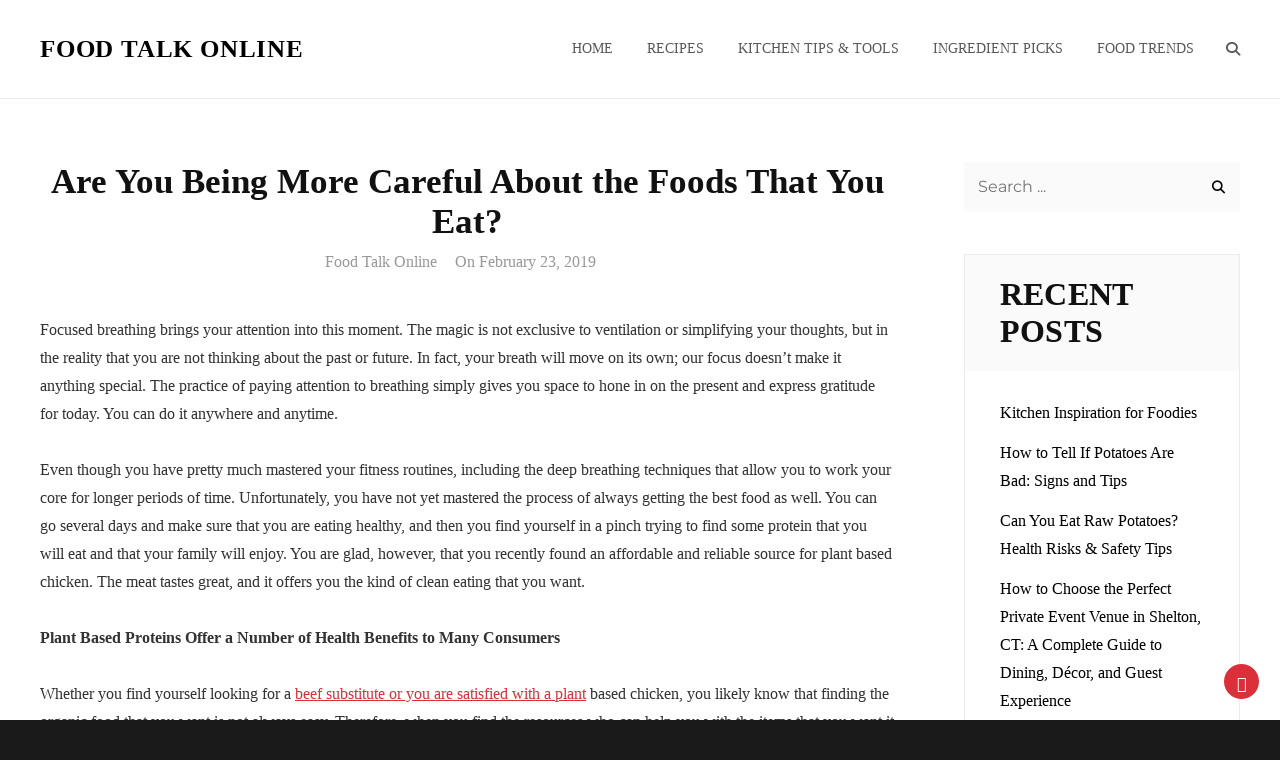

--- FILE ---
content_type: text/html; charset=UTF-8
request_url: https://foodtalkonline.net/are-you-being-more-careful-about-the-foods-that-you-eat/
body_size: 13282
content:
<!DOCTYPE html>
<html lang="en-US">
<head>
	<meta charset="UTF-8">
	<meta name="viewport" content="width=device-width, initial-scale=1">
	<link rel="profile" href="http://gmpg.org/xfn/11">

	<meta name='robots' content='index, follow, max-image-preview:large, max-snippet:-1, max-video-preview:-1' />

	<!-- This site is optimized with the Yoast SEO plugin v26.8 - https://yoast.com/product/yoast-seo-wordpress/ -->
	<title>Are You Being More Careful About the Foods That You Eat? - Food Talk Online</title>
	<link rel="canonical" href="https://foodtalkonline.net/are-you-being-more-careful-about-the-foods-that-you-eat/" />
	<meta property="og:locale" content="en_US" />
	<meta property="og:type" content="article" />
	<meta property="og:title" content="Are You Being More Careful About the Foods That You Eat? - Food Talk Online" />
	<meta property="og:description" content="Focused breathing brings your attention into this moment. The magicContinue readingAre You Being More Careful About the Foods That You Eat?" />
	<meta property="og:url" content="https://foodtalkonline.net/are-you-being-more-careful-about-the-foods-that-you-eat/" />
	<meta property="og:site_name" content="Food Talk Online" />
	<meta property="article:published_time" content="2019-02-23T04:27:31+00:00" />
	<meta name="author" content="Food Talk Online" />
	<meta name="twitter:card" content="summary_large_image" />
	<meta name="twitter:label1" content="Written by" />
	<meta name="twitter:data1" content="Food Talk Online" />
	<meta name="twitter:label2" content="Est. reading time" />
	<meta name="twitter:data2" content="3 minutes" />
	<!-- / Yoast SEO plugin. -->


<link href='https://fonts.gstatic.com' crossorigin rel='preconnect' />
<link rel="alternate" type="application/rss+xml" title="Food Talk Online &raquo; Feed" href="https://foodtalkonline.net/feed/" />
<link rel="alternate" type="application/rss+xml" title="Food Talk Online &raquo; Comments Feed" href="https://foodtalkonline.net/comments/feed/" />
<link rel="alternate" type="application/rss+xml" title="Food Talk Online &raquo; Are You Being More Careful About the Foods That You Eat? Comments Feed" href="https://foodtalkonline.net/are-you-being-more-careful-about-the-foods-that-you-eat/feed/" />
<link rel="alternate" title="oEmbed (JSON)" type="application/json+oembed" href="https://foodtalkonline.net/wp-json/oembed/1.0/embed?url=https%3A%2F%2Ffoodtalkonline.net%2Fare-you-being-more-careful-about-the-foods-that-you-eat%2F" />
<link rel="alternate" title="oEmbed (XML)" type="text/xml+oembed" href="https://foodtalkonline.net/wp-json/oembed/1.0/embed?url=https%3A%2F%2Ffoodtalkonline.net%2Fare-you-being-more-careful-about-the-foods-that-you-eat%2F&#038;format=xml" />
<style id='wp-img-auto-sizes-contain-inline-css' type='text/css'>
img:is([sizes=auto i],[sizes^="auto," i]){contain-intrinsic-size:3000px 1500px}
/*# sourceURL=wp-img-auto-sizes-contain-inline-css */
</style>
<style id='wp-emoji-styles-inline-css' type='text/css'>

	img.wp-smiley, img.emoji {
		display: inline !important;
		border: none !important;
		box-shadow: none !important;
		height: 1em !important;
		width: 1em !important;
		margin: 0 0.07em !important;
		vertical-align: -0.1em !important;
		background: none !important;
		padding: 0 !important;
	}
/*# sourceURL=wp-emoji-styles-inline-css */
</style>
<style id='wp-block-library-inline-css' type='text/css'>
:root{--wp-block-synced-color:#7a00df;--wp-block-synced-color--rgb:122,0,223;--wp-bound-block-color:var(--wp-block-synced-color);--wp-editor-canvas-background:#ddd;--wp-admin-theme-color:#007cba;--wp-admin-theme-color--rgb:0,124,186;--wp-admin-theme-color-darker-10:#006ba1;--wp-admin-theme-color-darker-10--rgb:0,107,160.5;--wp-admin-theme-color-darker-20:#005a87;--wp-admin-theme-color-darker-20--rgb:0,90,135;--wp-admin-border-width-focus:2px}@media (min-resolution:192dpi){:root{--wp-admin-border-width-focus:1.5px}}.wp-element-button{cursor:pointer}:root .has-very-light-gray-background-color{background-color:#eee}:root .has-very-dark-gray-background-color{background-color:#313131}:root .has-very-light-gray-color{color:#eee}:root .has-very-dark-gray-color{color:#313131}:root .has-vivid-green-cyan-to-vivid-cyan-blue-gradient-background{background:linear-gradient(135deg,#00d084,#0693e3)}:root .has-purple-crush-gradient-background{background:linear-gradient(135deg,#34e2e4,#4721fb 50%,#ab1dfe)}:root .has-hazy-dawn-gradient-background{background:linear-gradient(135deg,#faaca8,#dad0ec)}:root .has-subdued-olive-gradient-background{background:linear-gradient(135deg,#fafae1,#67a671)}:root .has-atomic-cream-gradient-background{background:linear-gradient(135deg,#fdd79a,#004a59)}:root .has-nightshade-gradient-background{background:linear-gradient(135deg,#330968,#31cdcf)}:root .has-midnight-gradient-background{background:linear-gradient(135deg,#020381,#2874fc)}:root{--wp--preset--font-size--normal:16px;--wp--preset--font-size--huge:42px}.has-regular-font-size{font-size:1em}.has-larger-font-size{font-size:2.625em}.has-normal-font-size{font-size:var(--wp--preset--font-size--normal)}.has-huge-font-size{font-size:var(--wp--preset--font-size--huge)}.has-text-align-center{text-align:center}.has-text-align-left{text-align:left}.has-text-align-right{text-align:right}.has-fit-text{white-space:nowrap!important}#end-resizable-editor-section{display:none}.aligncenter{clear:both}.items-justified-left{justify-content:flex-start}.items-justified-center{justify-content:center}.items-justified-right{justify-content:flex-end}.items-justified-space-between{justify-content:space-between}.screen-reader-text{border:0;clip-path:inset(50%);height:1px;margin:-1px;overflow:hidden;padding:0;position:absolute;width:1px;word-wrap:normal!important}.screen-reader-text:focus{background-color:#ddd;clip-path:none;color:#444;display:block;font-size:1em;height:auto;left:5px;line-height:normal;padding:15px 23px 14px;text-decoration:none;top:5px;width:auto;z-index:100000}html :where(.has-border-color){border-style:solid}html :where([style*=border-top-color]){border-top-style:solid}html :where([style*=border-right-color]){border-right-style:solid}html :where([style*=border-bottom-color]){border-bottom-style:solid}html :where([style*=border-left-color]){border-left-style:solid}html :where([style*=border-width]){border-style:solid}html :where([style*=border-top-width]){border-top-style:solid}html :where([style*=border-right-width]){border-right-style:solid}html :where([style*=border-bottom-width]){border-bottom-style:solid}html :where([style*=border-left-width]){border-left-style:solid}html :where(img[class*=wp-image-]){height:auto;max-width:100%}:where(figure){margin:0 0 1em}html :where(.is-position-sticky){--wp-admin--admin-bar--position-offset:var(--wp-admin--admin-bar--height,0px)}@media screen and (max-width:600px){html :where(.is-position-sticky){--wp-admin--admin-bar--position-offset:0px}}

/*# sourceURL=wp-block-library-inline-css */
</style><style id='wp-block-paragraph-inline-css' type='text/css'>
.is-small-text{font-size:.875em}.is-regular-text{font-size:1em}.is-large-text{font-size:2.25em}.is-larger-text{font-size:3em}.has-drop-cap:not(:focus):first-letter{float:left;font-size:8.4em;font-style:normal;font-weight:100;line-height:.68;margin:.05em .1em 0 0;text-transform:uppercase}body.rtl .has-drop-cap:not(:focus):first-letter{float:none;margin-left:.1em}p.has-drop-cap.has-background{overflow:hidden}:root :where(p.has-background){padding:1.25em 2.375em}:where(p.has-text-color:not(.has-link-color)) a{color:inherit}p.has-text-align-left[style*="writing-mode:vertical-lr"],p.has-text-align-right[style*="writing-mode:vertical-rl"]{rotate:180deg}
/*# sourceURL=https://foodtalkonline.net/wp-includes/blocks/paragraph/style.min.css */
</style>
<style id='global-styles-inline-css' type='text/css'>
:root{--wp--preset--aspect-ratio--square: 1;--wp--preset--aspect-ratio--4-3: 4/3;--wp--preset--aspect-ratio--3-4: 3/4;--wp--preset--aspect-ratio--3-2: 3/2;--wp--preset--aspect-ratio--2-3: 2/3;--wp--preset--aspect-ratio--16-9: 16/9;--wp--preset--aspect-ratio--9-16: 9/16;--wp--preset--color--black: #000000;--wp--preset--color--cyan-bluish-gray: #abb8c3;--wp--preset--color--white: #ffffff;--wp--preset--color--pale-pink: #f78da7;--wp--preset--color--vivid-red: #cf2e2e;--wp--preset--color--luminous-vivid-orange: #ff6900;--wp--preset--color--luminous-vivid-amber: #fcb900;--wp--preset--color--light-green-cyan: #7bdcb5;--wp--preset--color--vivid-green-cyan: #00d084;--wp--preset--color--pale-cyan-blue: #8ed1fc;--wp--preset--color--vivid-cyan-blue: #0693e3;--wp--preset--color--vivid-purple: #9b51e0;--wp--preset--color--dark-gray: #666666;--wp--preset--color--gray: #fafafa;--wp--preset--color--medium-gray: #999999;--wp--preset--color--red: #db2f39;--wp--preset--gradient--vivid-cyan-blue-to-vivid-purple: linear-gradient(135deg,rgb(6,147,227) 0%,rgb(155,81,224) 100%);--wp--preset--gradient--light-green-cyan-to-vivid-green-cyan: linear-gradient(135deg,rgb(122,220,180) 0%,rgb(0,208,130) 100%);--wp--preset--gradient--luminous-vivid-amber-to-luminous-vivid-orange: linear-gradient(135deg,rgb(252,185,0) 0%,rgb(255,105,0) 100%);--wp--preset--gradient--luminous-vivid-orange-to-vivid-red: linear-gradient(135deg,rgb(255,105,0) 0%,rgb(207,46,46) 100%);--wp--preset--gradient--very-light-gray-to-cyan-bluish-gray: linear-gradient(135deg,rgb(238,238,238) 0%,rgb(169,184,195) 100%);--wp--preset--gradient--cool-to-warm-spectrum: linear-gradient(135deg,rgb(74,234,220) 0%,rgb(151,120,209) 20%,rgb(207,42,186) 40%,rgb(238,44,130) 60%,rgb(251,105,98) 80%,rgb(254,248,76) 100%);--wp--preset--gradient--blush-light-purple: linear-gradient(135deg,rgb(255,206,236) 0%,rgb(152,150,240) 100%);--wp--preset--gradient--blush-bordeaux: linear-gradient(135deg,rgb(254,205,165) 0%,rgb(254,45,45) 50%,rgb(107,0,62) 100%);--wp--preset--gradient--luminous-dusk: linear-gradient(135deg,rgb(255,203,112) 0%,rgb(199,81,192) 50%,rgb(65,88,208) 100%);--wp--preset--gradient--pale-ocean: linear-gradient(135deg,rgb(255,245,203) 0%,rgb(182,227,212) 50%,rgb(51,167,181) 100%);--wp--preset--gradient--electric-grass: linear-gradient(135deg,rgb(202,248,128) 0%,rgb(113,206,126) 100%);--wp--preset--gradient--midnight: linear-gradient(135deg,rgb(2,3,129) 0%,rgb(40,116,252) 100%);--wp--preset--font-size--small: 14px;--wp--preset--font-size--medium: 20px;--wp--preset--font-size--large: 35px;--wp--preset--font-size--x-large: 42px;--wp--preset--font-size--normal: 18px;--wp--preset--font-size--huge: 42px;--wp--preset--spacing--20: 0.44rem;--wp--preset--spacing--30: 0.67rem;--wp--preset--spacing--40: 1rem;--wp--preset--spacing--50: 1.5rem;--wp--preset--spacing--60: 2.25rem;--wp--preset--spacing--70: 3.38rem;--wp--preset--spacing--80: 5.06rem;--wp--preset--shadow--natural: 6px 6px 9px rgba(0, 0, 0, 0.2);--wp--preset--shadow--deep: 12px 12px 50px rgba(0, 0, 0, 0.4);--wp--preset--shadow--sharp: 6px 6px 0px rgba(0, 0, 0, 0.2);--wp--preset--shadow--outlined: 6px 6px 0px -3px rgb(255, 255, 255), 6px 6px rgb(0, 0, 0);--wp--preset--shadow--crisp: 6px 6px 0px rgb(0, 0, 0);}:where(.is-layout-flex){gap: 0.5em;}:where(.is-layout-grid){gap: 0.5em;}body .is-layout-flex{display: flex;}.is-layout-flex{flex-wrap: wrap;align-items: center;}.is-layout-flex > :is(*, div){margin: 0;}body .is-layout-grid{display: grid;}.is-layout-grid > :is(*, div){margin: 0;}:where(.wp-block-columns.is-layout-flex){gap: 2em;}:where(.wp-block-columns.is-layout-grid){gap: 2em;}:where(.wp-block-post-template.is-layout-flex){gap: 1.25em;}:where(.wp-block-post-template.is-layout-grid){gap: 1.25em;}.has-black-color{color: var(--wp--preset--color--black) !important;}.has-cyan-bluish-gray-color{color: var(--wp--preset--color--cyan-bluish-gray) !important;}.has-white-color{color: var(--wp--preset--color--white) !important;}.has-pale-pink-color{color: var(--wp--preset--color--pale-pink) !important;}.has-vivid-red-color{color: var(--wp--preset--color--vivid-red) !important;}.has-luminous-vivid-orange-color{color: var(--wp--preset--color--luminous-vivid-orange) !important;}.has-luminous-vivid-amber-color{color: var(--wp--preset--color--luminous-vivid-amber) !important;}.has-light-green-cyan-color{color: var(--wp--preset--color--light-green-cyan) !important;}.has-vivid-green-cyan-color{color: var(--wp--preset--color--vivid-green-cyan) !important;}.has-pale-cyan-blue-color{color: var(--wp--preset--color--pale-cyan-blue) !important;}.has-vivid-cyan-blue-color{color: var(--wp--preset--color--vivid-cyan-blue) !important;}.has-vivid-purple-color{color: var(--wp--preset--color--vivid-purple) !important;}.has-black-background-color{background-color: var(--wp--preset--color--black) !important;}.has-cyan-bluish-gray-background-color{background-color: var(--wp--preset--color--cyan-bluish-gray) !important;}.has-white-background-color{background-color: var(--wp--preset--color--white) !important;}.has-pale-pink-background-color{background-color: var(--wp--preset--color--pale-pink) !important;}.has-vivid-red-background-color{background-color: var(--wp--preset--color--vivid-red) !important;}.has-luminous-vivid-orange-background-color{background-color: var(--wp--preset--color--luminous-vivid-orange) !important;}.has-luminous-vivid-amber-background-color{background-color: var(--wp--preset--color--luminous-vivid-amber) !important;}.has-light-green-cyan-background-color{background-color: var(--wp--preset--color--light-green-cyan) !important;}.has-vivid-green-cyan-background-color{background-color: var(--wp--preset--color--vivid-green-cyan) !important;}.has-pale-cyan-blue-background-color{background-color: var(--wp--preset--color--pale-cyan-blue) !important;}.has-vivid-cyan-blue-background-color{background-color: var(--wp--preset--color--vivid-cyan-blue) !important;}.has-vivid-purple-background-color{background-color: var(--wp--preset--color--vivid-purple) !important;}.has-black-border-color{border-color: var(--wp--preset--color--black) !important;}.has-cyan-bluish-gray-border-color{border-color: var(--wp--preset--color--cyan-bluish-gray) !important;}.has-white-border-color{border-color: var(--wp--preset--color--white) !important;}.has-pale-pink-border-color{border-color: var(--wp--preset--color--pale-pink) !important;}.has-vivid-red-border-color{border-color: var(--wp--preset--color--vivid-red) !important;}.has-luminous-vivid-orange-border-color{border-color: var(--wp--preset--color--luminous-vivid-orange) !important;}.has-luminous-vivid-amber-border-color{border-color: var(--wp--preset--color--luminous-vivid-amber) !important;}.has-light-green-cyan-border-color{border-color: var(--wp--preset--color--light-green-cyan) !important;}.has-vivid-green-cyan-border-color{border-color: var(--wp--preset--color--vivid-green-cyan) !important;}.has-pale-cyan-blue-border-color{border-color: var(--wp--preset--color--pale-cyan-blue) !important;}.has-vivid-cyan-blue-border-color{border-color: var(--wp--preset--color--vivid-cyan-blue) !important;}.has-vivid-purple-border-color{border-color: var(--wp--preset--color--vivid-purple) !important;}.has-vivid-cyan-blue-to-vivid-purple-gradient-background{background: var(--wp--preset--gradient--vivid-cyan-blue-to-vivid-purple) !important;}.has-light-green-cyan-to-vivid-green-cyan-gradient-background{background: var(--wp--preset--gradient--light-green-cyan-to-vivid-green-cyan) !important;}.has-luminous-vivid-amber-to-luminous-vivid-orange-gradient-background{background: var(--wp--preset--gradient--luminous-vivid-amber-to-luminous-vivid-orange) !important;}.has-luminous-vivid-orange-to-vivid-red-gradient-background{background: var(--wp--preset--gradient--luminous-vivid-orange-to-vivid-red) !important;}.has-very-light-gray-to-cyan-bluish-gray-gradient-background{background: var(--wp--preset--gradient--very-light-gray-to-cyan-bluish-gray) !important;}.has-cool-to-warm-spectrum-gradient-background{background: var(--wp--preset--gradient--cool-to-warm-spectrum) !important;}.has-blush-light-purple-gradient-background{background: var(--wp--preset--gradient--blush-light-purple) !important;}.has-blush-bordeaux-gradient-background{background: var(--wp--preset--gradient--blush-bordeaux) !important;}.has-luminous-dusk-gradient-background{background: var(--wp--preset--gradient--luminous-dusk) !important;}.has-pale-ocean-gradient-background{background: var(--wp--preset--gradient--pale-ocean) !important;}.has-electric-grass-gradient-background{background: var(--wp--preset--gradient--electric-grass) !important;}.has-midnight-gradient-background{background: var(--wp--preset--gradient--midnight) !important;}.has-small-font-size{font-size: var(--wp--preset--font-size--small) !important;}.has-medium-font-size{font-size: var(--wp--preset--font-size--medium) !important;}.has-large-font-size{font-size: var(--wp--preset--font-size--large) !important;}.has-x-large-font-size{font-size: var(--wp--preset--font-size--x-large) !important;}
/*# sourceURL=global-styles-inline-css */
</style>
<style id='core-block-supports-inline-css' type='text/css'>
.wp-elements-704963167b819a868e5191184f7cdde2 a:where(:not(.wp-element-button)){color:var(--wp--preset--color--white);}
/*# sourceURL=core-block-supports-inline-css */
</style>

<style id='classic-theme-styles-inline-css' type='text/css'>
/*! This file is auto-generated */
.wp-block-button__link{color:#fff;background-color:#32373c;border-radius:9999px;box-shadow:none;text-decoration:none;padding:calc(.667em + 2px) calc(1.333em + 2px);font-size:1.125em}.wp-block-file__button{background:#32373c;color:#fff;text-decoration:none}
/*# sourceURL=/wp-includes/css/classic-themes.min.css */
</style>
<link rel='stylesheet' id='catch-foodmania-fonts-css' href='https://foodtalkonline.net/wp-content/fonts/c7701092c792f229732e58b463f85ed4.css' type='text/css' media='all' />
<link rel='stylesheet' id='font-awesome-css' href='https://foodtalkonline.net/wp-content/themes/catch-foodmania/assets/css/font-awesome/css/all.min.css?ver=6.7.2' type='text/css' media='all' />
<link rel='stylesheet' id='catch-foodmania-style-css' href='https://foodtalkonline.net/wp-content/themes/catch-foodmania/style.css?ver=20251222-94712' type='text/css' media='all' />
<style id='catch-foodmania-style-inline-css' type='text/css'>
.testimonials-content-wrapper {  background-image: url("https://foodtalkonline.net/wp-content/themes/catch-foodmania/assets/images/recent-posts-section-bg.png"); background-position: left top; background-repeat: repeat; background-attachment: scroll; background-size: auto;}
.menu-content-wrapper {  background-image: url("https://foodtalkonline.net/wp-content/themes/catch-foodmania/assets/images/food-menu-bg.png"); background-position: left top; background-repeat: repeat; background-attachment: scroll; background-size: cover;}
/*# sourceURL=catch-foodmania-style-inline-css */
</style>
<link rel='stylesheet' id='catch-foodmania-block-style-css' href='https://foodtalkonline.net/wp-content/themes/catch-foodmania/assets/css/blocks.css?ver=1.0' type='text/css' media='all' />
<script type="text/javascript" src="https://foodtalkonline.net/wp-includes/js/jquery/jquery.min.js?ver=3.7.1" id="jquery-core-js"></script>
<script type="text/javascript" src="https://foodtalkonline.net/wp-includes/js/jquery/jquery-migrate.min.js?ver=3.4.1" id="jquery-migrate-js"></script>
<link rel="https://api.w.org/" href="https://foodtalkonline.net/wp-json/" /><link rel="alternate" title="JSON" type="application/json" href="https://foodtalkonline.net/wp-json/wp/v2/posts/357" /><link rel="EditURI" type="application/rsd+xml" title="RSD" href="https://foodtalkonline.net/xmlrpc.php?rsd" />
<meta name="generator" content="WordPress 6.9" />
<link rel='shortlink' href='https://foodtalkonline.net/?p=357' />


<!-- This site is optimized with the Schema plugin v1.7.9.6 - https://schema.press -->
<script type="application/ld+json">{"@context":"https:\/\/schema.org\/","@type":"BlogPosting","mainEntityOfPage":{"@type":"WebPage","@id":"https:\/\/foodtalkonline.net\/are-you-being-more-careful-about-the-foods-that-you-eat\/"},"url":"https:\/\/foodtalkonline.net\/are-you-being-more-careful-about-the-foods-that-you-eat\/","headline":"Are You Being More Careful About the Foods That You Eat?","datePublished":"2019-02-23T04:27:31+00:00","dateModified":"2019-02-23T04:27:31+00:00","publisher":{"@type":"Organization","@id":"https:\/\/foodtalkonline.net\/#organization","name":"Food Talk Online","logo":{"@type":"ImageObject","url":"","width":600,"height":60}},"articleSection":"Plant meat chicken","description":"Focused breathing brings your attention into this moment. The magic is not exclusive to ventilation or simplifying your thoughts, but in the reality that you are not thinking about the past or future. In fact, your breath will move on its own; our focus doesn’t make it anything special.","author":{"@type":"Person","name":"Food Talk Online","url":"https:\/\/foodtalkonline.net\/author\/mary\/","image":{"@type":"ImageObject","url":"https:\/\/secure.gravatar.com\/avatar\/9baecf92bae6639a4e61738fb5c8b53b063b214f232b91bd950a7b295f0cd154?s=96&d=mm&r=g","height":96,"width":96}}}</script>

<link rel="pingback" href="https://foodtalkonline.net/xmlrpc.php"><meta name="generator" content="speculation-rules 1.6.0">
<meta name="ahrefs-site-verification" content="1a1cea6ca927835ba8bf44cf778e8246bc4e456a80f2678363020750c29153e8">
		<style type="text/css">
					.site-title a {
				color: ##db2f39;
			}
				</style>
				<style type="text/css" id="wp-custom-css">
			.single .entry-content a {
    color: #db2f39;
    text-decoration: underline;
}
#site-generator{
	display:none;
}
.site-branding a {
    font-size: 25px !important;
}
@media only screen and (max-width:768px){
	h1, h1 a, h1 span{
	font-size:32px !important;
	}
	h2, h2 a, h2 span{
	font-size:26px !important;
	}
	h3, h3 a, h3 span{
	font-size:20px !important;
	}
	h4, h4 a, h4 span{
	font-size:18px !important;
	}
}
@media only screen and (min-width:769px) and (max-width:1024px){
	h1, h1 a, h1 span{
	font-size:35px !important;
	}
	h2, h2 a, h2 span{
	font-size:32px !important;
	}
	h3, h3 a, h3 span{
	font-size:20px !important;
	}
	h4, h4 a, h4 span{
	font-size:18px !important;
	}
}
@media only screen and (min-width:1025px){
	h1, h1 a, h1 span{
	font-size:35px !important;
	}
	h2, h2 a, h2 span{
	font-size:32px !important;
	}
	h3, h3 a, h3 span{
	font-size:20px !important;
	}
	h4, h4 a, h4 span{
	font-size:18px !important;
	}
}
body p, body div{
	font-size:16px !important;
	color:#333 !important;
}
h1, h2, h3, h4, h5, h6, body p,a,span, div {
   font-family:'Poppins' !important;
}
h1, h2, h3, h4, h1 a, h2 a, h3 a, h4 a, h1 span, h2 span, h3 span, h4 span{
	line-height:normal !Important;
}
.single .entry-content a {
    text-decoration: underline;
}
div#footersect p {
    margin-bottom: 0 !important;
    margin-top: 0 !important;
    color: #fff !important;
	text-align:center;
}
div#footersect a:hover {
    color: #fff !important;
}
div#footersect a {
    color: #FFF !important;
}
div#footersect {
    background: #81151b;
    padding: 20px;
}		</style>
		<link rel='stylesheet' id='iire-social-widget-styles-css' href='http://foodtalkonline.net/wp-content/plugins/iire-social-icons/includes/iire_social_widget_styles.php?weff&#038;wresp=0&#038;cache=0&#038;w=225&#038;h=33&#038;a=left&#038;o=horizontal&#038;p&#038;m&#038;wbk=0&#038;wbgc=FFFFFF&#038;wbrc&#038;wbrs&#038;theme=default&#038;sz=32&#038;sp=10&#038;ds=1&#038;dshz=3&#038;dsvt=3&#038;dsblur=8&#038;dscolor=AAAAAA&#038;rc=1&#038;rctl=3&#038;rctr=3&#038;rcbl=3&#038;rcbr=3&#038;op=100&#038;bgc=0&#038;bup=AAFF00&#038;bov=FFFF00&#038;pluginurl=http%3A%2F%2Ffoodtalkonline.net%2Fwp-content%2Fplugins%2Fiire-social-icons%2F&#038;ver=6.9' type='text/css' media='all' />
<link rel='stylesheet' id='iire-social-shortcode-styles-css' href='http://foodtalkonline.net/wp-content/plugins/iire-social-icons/includes/iire_social_shortcode_styles.php?seff&#038;sresp=0&#038;cache=0&#038;w=600&#038;h=70&#038;a=left&#038;o=horizontal&#038;p&#038;m&#038;wbk=0&#038;wbgc=FFFFFF&#038;wbrc&#038;wbrs&#038;theme=default&#038;sz=32&#038;sp=8&#038;ds=1&#038;dshz=2&#038;dsvt=2&#038;dsblur=5&#038;dscolor=AAAAAA&#038;rc=1&#038;rctl=4&#038;rctr=4&#038;rcbl=4&#038;rcbr=4&#038;op=100&#038;bgc=0&#038;bup=AAFF00&#038;bov=FFFF00&#038;pluginurl=http%3A%2F%2Ffoodtalkonline.net%2Fwp-content%2Fplugins%2Fiire-social-icons%2F&#038;ver=6.9' type='text/css' media='all' />
<link rel='stylesheet' id='iire-social-widget-sizes-css' href='http://foodtalkonline.net/wp-content/plugins/iire-social-icons/includes/iire_social_icons32.css?ver=6.9' type='text/css' media='all' />
<link rel='stylesheet' id='iire-social-shortcode-sizes-css' href='http://foodtalkonline.net/wp-content/plugins/iire-social-icons/includes/iire_social_icons32.css?ver=6.9' type='text/css' media='all' />
</head>

<body class="wp-singular post-template-default single single-post postid-357 single-format-standard wp-embed-responsive wp-theme-catch-foodmania navigation-classic two-columns-layout content-left fluid-layout no-header-media-image no-header-media-text no-featured-slider content-has-padding-top">

		
	<div id="page" class="site">
		<a class="skip-link screen-reader-text" href="#content">Skip to content</a>

		<header id="masthead" class="site-header">
			<div class="site-header-main">
				<div class="site-branding">
	
	<div class="site-identity">
					<p class="site-title"><a href="https://foodtalkonline.net/" rel="home">Food Talk Online</a></p>
		
			</div>
</div><!-- .site-branding -->

				<div class="nav-search-wrap">

					<div id="site-header-menu" class="site-header-menu">
	<div id="primary-menu-wrapper" class="menu-wrapper">
		<div class="menu-toggle-wrapper">
			<button id="menu-toggle" class="menu-toggle" aria-controls="top-menu" aria-expanded="false">
				<span class="menu-label">Menu</span>
			</button>
		</div><!-- .menu-toggle-wrapper -->

		<div class="menu-inside-wrapper">
			
				<nav id="site-navigation" class="main-navigation" role="navigation" aria-label="Primary Menu">
					<ul id="primary-menu" class="menu nav-menu"><li id="menu-item-447" class="menu-item menu-item-type-custom menu-item-object-custom menu-item-home menu-item-447"><a href="http://foodtalkonline.net/">Home</a></li>
<li id="menu-item-1315" class="menu-item menu-item-type-taxonomy menu-item-object-category menu-item-1315"><a href="https://foodtalkonline.net/category/recipes/">Recipes</a></li>
<li id="menu-item-1316" class="menu-item menu-item-type-taxonomy menu-item-object-category menu-item-1316"><a href="https://foodtalkonline.net/category/kitchen-tips-tools/">Kitchen Tips &amp; Tools</a></li>
<li id="menu-item-1317" class="menu-item menu-item-type-taxonomy menu-item-object-category menu-item-1317"><a href="https://foodtalkonline.net/category/ingredient-picks/">Ingredient Picks</a></li>
<li id="menu-item-1318" class="menu-item menu-item-type-taxonomy menu-item-object-category menu-item-1318"><a href="https://foodtalkonline.net/category/food-trends/">Food Trends</a></li>
</ul>
			
				</nav><!-- .main-navigation -->

			<div class="mobile-social-search">

								<div class="search-container">
					

<form role="search" method="get" class="search-form" action="https://foodtalkonline.net/">
	<label for="search-form-697d5ce1dba1e">
		<span class="screen-reader-text">Search for:</span>
		<input type="search" id="search-form-697d5ce1dba1e" class="search-field" placeholder="Search ..." value="" name="s" title="Search for:">
	</label>
	
	<button type="submit" class="search-submit fa fa-search"></button>
</form>
				</div>
							</div><!-- .mobile-social-search -->
		</div><!-- .menu-inside-wrapper -->
	</div><!-- #primary-menu-wrapper.menu-wrapper -->

		<div id="primary-search-wrapper" class="menu-wrapper">
		
		<div class="menu-toggle-wrapper">
			<button id="social-search-toggle" class="menu-toggle">
				<span class="menu-label screen-reader-text">Search</span>
			</button>
		</div><!-- .menu-toggle-wrapper -->

		<div class="menu-inside-wrapper">
			<div class="search-container">
				

<form role="search" method="get" class="search-form" action="https://foodtalkonline.net/">
	<label for="search-form-697d5ce1dba6b">
		<span class="screen-reader-text">Search for:</span>
		<input type="search" id="search-form-697d5ce1dba6b" class="search-field" placeholder="Search ..." value="" name="s" title="Search for:">
	</label>
	
	<button type="submit" class="search-submit fa fa-search"></button>
</form>
			</div>
		</div><!-- .menu-inside-wrapper -->
	</div><!-- #social-search-wrapper.menu-wrapper -->
	</div><!-- .site-header-menu -->


				</div>

			</div> <!-- .site-header-main -->
		</header><!-- #masthead -->

		<div class="below-site-header">

			<div class="site-overlay"><span class="screen-reader-text">Site Overlay</span></div>

			







			<div id="content" class="site-content">
				<div class="wrapper">

	<div id="primary" class="content-area">
			<main id="main" class="site-main">
				<div class="singular-content-wrap">
					
<article id="post-357" class="post-357 post type-post status-publish format-standard hentry category-plant-meat-chicken category-pork-substitute category-vegan-friendly-meat-products">
	<!-- Page/Post Single Image Disabled or No Image set in Post Thumbnail -->
	<div class="entry-container">
		
		<header class="entry-header">
			<h1 class="entry-title">Are You Being More Careful About the Foods That You Eat?</h1>
						<div class="entry-meta">
				<span class="byline"> <span class="author-label screen-reader-text">By </span><span class="author vcard"><a class="url fn n" href="https://foodtalkonline.net/author/mary/">Food Talk Online</a></span></span><span class="posted-on"><span class="date-label"> on </span><a href="https://foodtalkonline.net/are-you-being-more-careful-about-the-foods-that-you-eat/" rel="bookmark"><time class="entry-date published updated" datetime="2019-02-23T04:27:31+00:00">February 23, 2019</time></a></span>			</div><!-- .entry-meta -->
					</header><!-- .entry-header -->

		
		<div class="entry-content">
			<p><span id="more-357"></span><!--noteaser-->Focused breathing brings your attention into this moment. The magic is not exclusive to ventilation or simplifying your thoughts, but in the reality that you are not thinking about the past or future. In fact, your breath will move on its own; our focus doesn’t make it anything special. The practice of paying attention to breathing simply gives you space to hone in on the present and express gratitude for today. You can do it anywhere and anytime.<bR><br />
Even though you have pretty much mastered your fitness routines, including the deep breathing techniques that allow you to work your core for longer periods of time. Unfortunately, you have not yet mastered the process of always getting the best food as well. You can go several days and make sure that you are eating healthy, and then you find yourself in a pinch trying to find some protein that you will eat and that your family will enjoy. You are glad, however, that you recently found an affordable and reliable source for plant based chicken. The meat tastes great, and it offers you the kind of clean eating that you want.<bR><br />
<b>Plant Based Proteins Offer a Number of Health Benefits to Many Consumers</b><bR><br />
Whether you find yourself looking for a <a href="http://btbfoods.com/plant-meat-chicken/" Title="For more on Chicken substitute made from soy">beef substitute or you are satisfied with a plant</a> based chicken, you likely know that finding the organic food that you want is not always easy. Therefore, when you find the resources who can help you with the items that you want it is important to work to maintain that relationship. Ordering on a regular basis and making sure that you are always ready to pay in full can help you establish the kind of relationship that you want so that you can find the food products that you need.<BR><br />
Vegan friendly meat products are sometimes even more of a challenge to find, but if you are diligent, you likely can find what you need. In a time when more and more people are trying to mindful about both their exercising and their eating, it may come as no surprise that as many as 33% of the U.S. population, or 100 million people, indicate that they are eating more vegan foods despite not being vegan themselves.<bR><br />
Although there are many reasons why people want to make sure that they are finding their center and focusing on healthy eating and exercising, it is important to note that research indicates that reduced meat consumption between the years 2016 and 2050 could reduce health care and climate change costs by $31 trillion. If you are eating meat responsibly, however, there are a growing number of consumers who are opting for plant based chicken and meat products.<BR></p>
			</div> <!-- .entry-content -->

		<footer class="entry-footer">
			<div class="entry-meta">
				<span class="cat-links"><span class="cat-text screen-reader-text">Categories</span><a href="https://foodtalkonline.net/category/plant-meat-chicken/" rel="category tag">Plant meat chicken</a> <a href="https://foodtalkonline.net/category/pork-substitute/" rel="category tag">Pork substitute</a> <a href="https://foodtalkonline.net/category/vegan-friendly-meat-products/" rel="category tag">Vegan friendly meat products</a></span>			</div><!-- .entry-meta -->
					</footer><!-- .entry-footer -->
	</div> <!-- .entry-container -->
</article><!-- #post- -->





	<nav class="navigation post-navigation" aria-label="Posts">
		<h2 class="screen-reader-text">Post navigation</h2>
		<div class="nav-links"><div class="nav-previous"><a href="https://foodtalkonline.net/5-smart-reasons-to-start-eating-latin-cuisine/" rel="prev"><span class="nav-subtitle">Previous</span><i class="fa fa-long-arrow-left" aria-hidden="true"></i><span>5 Smart Reasons to Start Eating Latin Cuisine</span></a></div><div class="nav-next"><a href="https://foodtalkonline.net/hitting-the-candy-sales-sweet-spot-with-niche-online-sales/" rel="next"><span class="nav-subtitle">Next</span><span>Hitting the Candy Sales Sweet Spot With Niche, Online Sales</span><i class="fa fa-long-arrow-right" aria-hidden="true"></i></a></div></div>
	</nav>
<div id="comments" class="comments-area">

		<div id="respond" class="comment-respond">
		<h3 id="reply-title" class="comment-reply-title">Leave a Reply <small><a rel="nofollow" id="cancel-comment-reply-link" href="/are-you-being-more-careful-about-the-foods-that-you-eat/#respond" style="display:none;">Cancel reply</a></small></h3><p class="must-log-in">You must be <a href="https://foodtalkonline.net/wp-login.php?redirect_to=https%3A%2F%2Ffoodtalkonline.net%2Fare-you-being-more-careful-about-the-foods-that-you-eat%2F">logged in</a> to post a comment.</p>	</div><!-- #respond -->
	
</div><!-- #comments -->
				</div> <!--  .singular-content-wrap -->
			</main><!-- #main -->
	</div><!-- #primary -->

<aside id="secondary" class="sidebar widget-area" role="complementary">
	<section id="search-2" class="widget widget_search">

<form role="search" method="get" class="search-form" action="https://foodtalkonline.net/">
	<label for="search-form-697d5ce1dcce8">
		<span class="screen-reader-text">Search for:</span>
		<input type="search" id="search-form-697d5ce1dcce8" class="search-field" placeholder="Search ..." value="" name="s" title="Search for:">
	</label>
	
	<button type="submit" class="search-submit fa fa-search"></button>
</form>
</section>
		<section id="recent-posts-3" class="widget widget_recent_entries">
		<h2 class="widget-title">Recent Posts</h2>
		<ul>
											<li>
					<a href="https://foodtalkonline.net/kitchen-inspiration-for-foodies/">Kitchen Inspiration for Foodies</a>
									</li>
											<li>
					<a href="https://foodtalkonline.net/how-to-tell-if-potatoes-are-bad-signs-and-tips/">How to Tell If Potatoes Are Bad: Signs and Tips</a>
									</li>
											<li>
					<a href="https://foodtalkonline.net/can-you-eat-raw-potatoes-health-risks-safety-tips/">Can You Eat Raw Potatoes? Health Risks &#038; Safety Tips</a>
									</li>
											<li>
					<a href="https://foodtalkonline.net/how-to-choose-the-perfect-private-event-venue-in-shelton-ct-a-complete-guide-to-dining-decor-and-guest-experience/">How to Choose the Perfect Private Event Venue in Shelton, CT: A Complete Guide to Dining, Décor, and Guest Experience</a>
									</li>
											<li>
					<a href="https://foodtalkonline.net/inspiration-for-a-dream-kitchen-remodel/">Inspiration For a Dream Kitchen Remodel</a>
									</li>
					</ul>

		</section><section id="calendar-3" class="widget widget_calendar"><div id="calendar_wrap" class="calendar_wrap"><table id="wp-calendar" class="wp-calendar-table">
	<caption>January 2026</caption>
	<thead>
	<tr>
		<th scope="col" aria-label="Monday">M</th>
		<th scope="col" aria-label="Tuesday">T</th>
		<th scope="col" aria-label="Wednesday">W</th>
		<th scope="col" aria-label="Thursday">T</th>
		<th scope="col" aria-label="Friday">F</th>
		<th scope="col" aria-label="Saturday">S</th>
		<th scope="col" aria-label="Sunday">S</th>
	</tr>
	</thead>
	<tbody>
	<tr>
		<td colspan="3" class="pad">&nbsp;</td><td>1</td><td>2</td><td>3</td><td>4</td>
	</tr>
	<tr>
		<td>5</td><td>6</td><td>7</td><td>8</td><td>9</td><td>10</td><td>11</td>
	</tr>
	<tr>
		<td>12</td><td>13</td><td>14</td><td>15</td><td>16</td><td>17</td><td>18</td>
	</tr>
	<tr>
		<td>19</td><td>20</td><td>21</td><td>22</td><td>23</td><td>24</td><td>25</td>
	</tr>
	<tr>
		<td>26</td><td>27</td><td>28</td><td>29</td><td>30</td><td id="today">31</td>
		<td class="pad" colspan="1">&nbsp;</td>
	</tr>
	</tbody>
	</table><nav aria-label="Previous and next months" class="wp-calendar-nav">
		<span class="wp-calendar-nav-prev"><a href="https://foodtalkonline.net/2025/10/">&laquo; Oct</a></span>
		<span class="pad">&nbsp;</span>
		<span class="wp-calendar-nav-next">&nbsp;</span>
	</nav></div></section><section id="archives-2" class="widget widget_archive"><h2 class="widget-title">Archives</h2>		<label class="screen-reader-text" for="archives-dropdown-2">Archives</label>
		<select id="archives-dropdown-2" name="archive-dropdown">
			
			<option value="">Select Month</option>
				<option value='https://foodtalkonline.net/2025/10/'> October 2025 </option>
	<option value='https://foodtalkonline.net/2025/09/'> September 2025 </option>
	<option value='https://foodtalkonline.net/2025/08/'> August 2025 </option>
	<option value='https://foodtalkonline.net/2025/07/'> July 2025 </option>
	<option value='https://foodtalkonline.net/2025/06/'> June 2025 </option>
	<option value='https://foodtalkonline.net/2025/05/'> May 2025 </option>
	<option value='https://foodtalkonline.net/2025/02/'> February 2025 </option>
	<option value='https://foodtalkonline.net/2025/01/'> January 2025 </option>
	<option value='https://foodtalkonline.net/2024/11/'> November 2024 </option>
	<option value='https://foodtalkonline.net/2024/10/'> October 2024 </option>
	<option value='https://foodtalkonline.net/2024/09/'> September 2024 </option>
	<option value='https://foodtalkonline.net/2024/08/'> August 2024 </option>
	<option value='https://foodtalkonline.net/2024/07/'> July 2024 </option>
	<option value='https://foodtalkonline.net/2024/06/'> June 2024 </option>
	<option value='https://foodtalkonline.net/2024/05/'> May 2024 </option>
	<option value='https://foodtalkonline.net/2024/04/'> April 2024 </option>
	<option value='https://foodtalkonline.net/2024/03/'> March 2024 </option>
	<option value='https://foodtalkonline.net/2024/02/'> February 2024 </option>
	<option value='https://foodtalkonline.net/2024/01/'> January 2024 </option>
	<option value='https://foodtalkonline.net/2023/12/'> December 2023 </option>
	<option value='https://foodtalkonline.net/2023/11/'> November 2023 </option>
	<option value='https://foodtalkonline.net/2023/10/'> October 2023 </option>
	<option value='https://foodtalkonline.net/2023/09/'> September 2023 </option>
	<option value='https://foodtalkonline.net/2023/07/'> July 2023 </option>
	<option value='https://foodtalkonline.net/2023/06/'> June 2023 </option>
	<option value='https://foodtalkonline.net/2022/12/'> December 2022 </option>
	<option value='https://foodtalkonline.net/2022/11/'> November 2022 </option>
	<option value='https://foodtalkonline.net/2022/10/'> October 2022 </option>
	<option value='https://foodtalkonline.net/2022/09/'> September 2022 </option>
	<option value='https://foodtalkonline.net/2022/08/'> August 2022 </option>
	<option value='https://foodtalkonline.net/2022/07/'> July 2022 </option>
	<option value='https://foodtalkonline.net/2022/06/'> June 2022 </option>
	<option value='https://foodtalkonline.net/2022/05/'> May 2022 </option>
	<option value='https://foodtalkonline.net/2022/04/'> April 2022 </option>
	<option value='https://foodtalkonline.net/2022/03/'> March 2022 </option>
	<option value='https://foodtalkonline.net/2022/02/'> February 2022 </option>
	<option value='https://foodtalkonline.net/2022/01/'> January 2022 </option>
	<option value='https://foodtalkonline.net/2021/12/'> December 2021 </option>
	<option value='https://foodtalkonline.net/2021/11/'> November 2021 </option>
	<option value='https://foodtalkonline.net/2021/08/'> August 2021 </option>
	<option value='https://foodtalkonline.net/2021/07/'> July 2021 </option>
	<option value='https://foodtalkonline.net/2021/06/'> June 2021 </option>
	<option value='https://foodtalkonline.net/2021/05/'> May 2021 </option>
	<option value='https://foodtalkonline.net/2021/04/'> April 2021 </option>
	<option value='https://foodtalkonline.net/2021/03/'> March 2021 </option>
	<option value='https://foodtalkonline.net/2021/02/'> February 2021 </option>
	<option value='https://foodtalkonline.net/2020/09/'> September 2020 </option>
	<option value='https://foodtalkonline.net/2020/07/'> July 2020 </option>
	<option value='https://foodtalkonline.net/2020/02/'> February 2020 </option>
	<option value='https://foodtalkonline.net/2019/09/'> September 2019 </option>
	<option value='https://foodtalkonline.net/2019/08/'> August 2019 </option>
	<option value='https://foodtalkonline.net/2019/07/'> July 2019 </option>
	<option value='https://foodtalkonline.net/2019/06/'> June 2019 </option>
	<option value='https://foodtalkonline.net/2019/05/'> May 2019 </option>
	<option value='https://foodtalkonline.net/2019/04/'> April 2019 </option>
	<option value='https://foodtalkonline.net/2019/03/'> March 2019 </option>
	<option value='https://foodtalkonline.net/2019/02/'> February 2019 </option>
	<option value='https://foodtalkonline.net/2019/01/'> January 2019 </option>
	<option value='https://foodtalkonline.net/2018/12/'> December 2018 </option>
	<option value='https://foodtalkonline.net/2018/11/'> November 2018 </option>
	<option value='https://foodtalkonline.net/2018/10/'> October 2018 </option>
	<option value='https://foodtalkonline.net/2018/09/'> September 2018 </option>
	<option value='https://foodtalkonline.net/2018/08/'> August 2018 </option>
	<option value='https://foodtalkonline.net/2018/07/'> July 2018 </option>
	<option value='https://foodtalkonline.net/2018/06/'> June 2018 </option>
	<option value='https://foodtalkonline.net/2018/05/'> May 2018 </option>
	<option value='https://foodtalkonline.net/2018/04/'> April 2018 </option>
	<option value='https://foodtalkonline.net/2018/03/'> March 2018 </option>
	<option value='https://foodtalkonline.net/2018/02/'> February 2018 </option>
	<option value='https://foodtalkonline.net/2018/01/'> January 2018 </option>
	<option value='https://foodtalkonline.net/2017/12/'> December 2017 </option>
	<option value='https://foodtalkonline.net/2017/11/'> November 2017 </option>
	<option value='https://foodtalkonline.net/2017/10/'> October 2017 </option>
	<option value='https://foodtalkonline.net/2017/09/'> September 2017 </option>
	<option value='https://foodtalkonline.net/2017/08/'> August 2017 </option>
	<option value='https://foodtalkonline.net/2017/06/'> June 2017 </option>
	<option value='https://foodtalkonline.net/2017/05/'> May 2017 </option>
	<option value='https://foodtalkonline.net/2017/04/'> April 2017 </option>
	<option value='https://foodtalkonline.net/2017/03/'> March 2017 </option>
	<option value='https://foodtalkonline.net/2017/02/'> February 2017 </option>
	<option value='https://foodtalkonline.net/2017/01/'> January 2017 </option>
	<option value='https://foodtalkonline.net/2016/12/'> December 2016 </option>
	<option value='https://foodtalkonline.net/2016/11/'> November 2016 </option>
	<option value='https://foodtalkonline.net/2016/10/'> October 2016 </option>
	<option value='https://foodtalkonline.net/2016/09/'> September 2016 </option>
	<option value='https://foodtalkonline.net/2016/08/'> August 2016 </option>
	<option value='https://foodtalkonline.net/2016/06/'> June 2016 </option>
	<option value='https://foodtalkonline.net/2016/05/'> May 2016 </option>
	<option value='https://foodtalkonline.net/2016/03/'> March 2016 </option>
	<option value='https://foodtalkonline.net/2016/02/'> February 2016 </option>
	<option value='https://foodtalkonline.net/2016/01/'> January 2016 </option>
	<option value='https://foodtalkonline.net/2015/12/'> December 2015 </option>
	<option value='https://foodtalkonline.net/2015/11/'> November 2015 </option>
	<option value='https://foodtalkonline.net/2015/10/'> October 2015 </option>
	<option value='https://foodtalkonline.net/2015/09/'> September 2015 </option>
	<option value='https://foodtalkonline.net/2015/08/'> August 2015 </option>
	<option value='https://foodtalkonline.net/2015/07/'> July 2015 </option>
	<option value='https://foodtalkonline.net/2015/06/'> June 2015 </option>
	<option value='https://foodtalkonline.net/2015/05/'> May 2015 </option>
	<option value='https://foodtalkonline.net/2015/04/'> April 2015 </option>
	<option value='https://foodtalkonline.net/2015/03/'> March 2015 </option>
	<option value='https://foodtalkonline.net/2015/01/'> January 2015 </option>
	<option value='https://foodtalkonline.net/2014/12/'> December 2014 </option>
	<option value='https://foodtalkonline.net/2014/11/'> November 2014 </option>
	<option value='https://foodtalkonline.net/2014/10/'> October 2014 </option>
	<option value='https://foodtalkonline.net/2014/09/'> September 2014 </option>
	<option value='https://foodtalkonline.net/2014/08/'> August 2014 </option>
	<option value='https://foodtalkonline.net/2014/06/'> June 2014 </option>
	<option value='https://foodtalkonline.net/2014/04/'> April 2014 </option>
	<option value='https://foodtalkonline.net/2014/03/'> March 2014 </option>
	<option value='https://foodtalkonline.net/2014/02/'> February 2014 </option>
	<option value='https://foodtalkonline.net/2014/01/'> January 2014 </option>
	<option value='https://foodtalkonline.net/2013/12/'> December 2013 </option>
	<option value='https://foodtalkonline.net/2013/11/'> November 2013 </option>
	<option value='https://foodtalkonline.net/2013/10/'> October 2013 </option>
	<option value='https://foodtalkonline.net/2013/08/'> August 2013 </option>
	<option value='https://foodtalkonline.net/2013/07/'> July 2013 </option>
	<option value='https://foodtalkonline.net/2013/06/'> June 2013 </option>
	<option value='https://foodtalkonline.net/2013/05/'> May 2013 </option>
	<option value='https://foodtalkonline.net/2013/04/'> April 2013 </option>
	<option value='https://foodtalkonline.net/2013/03/'> March 2013 </option>
	<option value='https://foodtalkonline.net/2013/02/'> February 2013 </option>
	<option value='https://foodtalkonline.net/2013/01/'> January 2013 </option>
	<option value='https://foodtalkonline.net/2012/12/'> December 2012 </option>
	<option value='https://foodtalkonline.net/2012/11/'> November 2012 </option>

		</select>

			<script type="text/javascript">
/* <![CDATA[ */

( ( dropdownId ) => {
	const dropdown = document.getElementById( dropdownId );
	function onSelectChange() {
		setTimeout( () => {
			if ( 'escape' === dropdown.dataset.lastkey ) {
				return;
			}
			if ( dropdown.value ) {
				document.location.href = dropdown.value;
			}
		}, 250 );
	}
	function onKeyUp( event ) {
		if ( 'Escape' === event.key ) {
			dropdown.dataset.lastkey = 'escape';
		} else {
			delete dropdown.dataset.lastkey;
		}
	}
	function onClick() {
		delete dropdown.dataset.lastkey;
	}
	dropdown.addEventListener( 'keyup', onKeyUp );
	dropdown.addEventListener( 'click', onClick );
	dropdown.addEventListener( 'change', onSelectChange );
})( "archives-dropdown-2" );

//# sourceURL=WP_Widget_Archives%3A%3Awidget
/* ]]> */
</script>
</section></aside><!-- .sidebar .widget-area -->

			</div><!-- .wrapper -->
		</div><!-- #content -->

		<footer id="colophon" class="site-footer">
			
			
			

	<aside id="tertiary" class="widget-area footer-widget-area two" role="complementary">
		<div class="wrapper">
							<div class="widget-column footer-widget-1">
					<section id="block-5" class="widget widget_block"><h2 class="widget-title">About Us</h2><div class="wp-widget-group__inner-blocks">
<p class="has-white-color has-text-color has-link-color wp-elements-704963167b819a868e5191184f7cdde2">Welcome to <strong>Food Talk Online</strong>, your friendly spot for all things cooking. We share easy recipes, smart kitchen tips, ingredient know-how, and a taste of what’s trending in the food world. Whether you’re cooking for fun or just trying to make dinner a little better, we’re here to keep things simple, tasty, and enjoyable.</p>
</div></section>				</div>
							<div class="widget-column footer-widget-2">
					<section id="listcategorypostswidget-3" class="widget widget_listcategorypostswidget"><h2 class="widget-title">Top Pick</h2><ul class="lcp_catlist" id="lcp_instance_listcategorypostswidget-3"><li><a href="https://foodtalkonline.net/inspiration-for-a-dream-kitchen-remodel/">Inspiration For a Dream Kitchen Remodel</a></li></ul></section>				</div>
					</div>
	</aside><!-- .widget-area -->


			<div id="site-generator">
	<div class="wrapper">

		
		<div class="site-info">
			Copyright &copy; 2026 <a href="https://foodtalkonline.net/">Food Talk Online</a>. All Rights Reserved.  &#124; Catch Foodmania&nbsp;by&nbsp;<a target="_blank" href="https://catchthemes.com/">Catch Themes</a>		</div> <!-- .site-info -->
	</div> <!-- .wrapper -->
</div><!-- .site-info -->
		</footer><!-- #colophon -->
	</div> <!-- below-site-header -->
</div><!-- #page -->


	<div class="scrollup">
		<a href="#masthead" id="scrollup" class="fa fa-sort-asc" aria-hidden="true"><span class="screen-reader-text">Scroll Up</span></a>
	</div><script type="speculationrules">
{"prerender":[{"source":"document","where":{"and":[{"href_matches":"/*"},{"not":{"href_matches":["/wp-*.php","/wp-admin/*","/wp-content/uploads/*","/wp-content/*","/wp-content/plugins/*","/wp-content/themes/catch-foodmania/*","/*\\?(.+)"]}},{"not":{"selector_matches":"a[rel~=\"nofollow\"]"}},{"not":{"selector_matches":".no-prerender, .no-prerender a"}},{"not":{"selector_matches":".no-prefetch, .no-prefetch a"}}]},"eagerness":"moderate"}]}
</script>
<div id="footersect">
    <p class="text-center">© 
        <script>
            var CurrentYear = new Date().getFullYear()
            document.write(CurrentYear)
        </script>
		All Rights Reserved. Food Talk Online - <a href="/sitemap">Sitemap</a>
    </p><script type="text/javascript" src="https://foodtalkonline.net/wp-content/themes/catch-foodmania/assets/js/jquery.matchHeight.min.js?ver=20171226" id="jquery-match-height-js"></script>
<script type="text/javascript" id="catch-foodmania-custom-script-js-extra">
/* <![CDATA[ */
var catchFoodmaniaScreenReaderText = {"expand":"expand child menu","collapse":"collapse child menu"};
//# sourceURL=catch-foodmania-custom-script-js-extra
/* ]]> */
</script>
<script type="text/javascript" src="https://foodtalkonline.net/wp-content/themes/catch-foodmania/assets/js/custom-scripts.min.js?ver=20171226" id="catch-foodmania-custom-script-js"></script>
<script type="text/javascript" src="https://foodtalkonline.net/wp-content/themes/catch-foodmania/assets/js/navigation.min.js?ver=20171226" id="catch-foodmania-navigation-js"></script>
<script type="text/javascript" src="https://foodtalkonline.net/wp-content/themes/catch-foodmania/assets/js/skip-link-focus-fix.min.js?ver=20171226" id="catch-foodmania-skip-link-focus-fix-js"></script>
<script type="text/javascript" src="https://foodtalkonline.net/wp-includes/js/comment-reply.min.js?ver=6.9" id="comment-reply-js" async="async" data-wp-strategy="async" fetchpriority="low"></script>
<script type="text/javascript" src="https://foodtalkonline.net/wp-content/themes/catch-foodmania/assets/js/fitvids.min.js?ver=1.1" id="jquery-fitvids-js"></script>
<script type="text/javascript" src="http://foodtalkonline.net/wp-content/plugins/iire-social-icons/includes/iire_social_functions.js?ver=6.9" id="social-function-js"></script>
<script id="wp-emoji-settings" type="application/json">
{"baseUrl":"https://s.w.org/images/core/emoji/17.0.2/72x72/","ext":".png","svgUrl":"https://s.w.org/images/core/emoji/17.0.2/svg/","svgExt":".svg","source":{"concatemoji":"https://foodtalkonline.net/wp-includes/js/wp-emoji-release.min.js?ver=6.9"}}
</script>
<script type="module">
/* <![CDATA[ */
/*! This file is auto-generated */
const a=JSON.parse(document.getElementById("wp-emoji-settings").textContent),o=(window._wpemojiSettings=a,"wpEmojiSettingsSupports"),s=["flag","emoji"];function i(e){try{var t={supportTests:e,timestamp:(new Date).valueOf()};sessionStorage.setItem(o,JSON.stringify(t))}catch(e){}}function c(e,t,n){e.clearRect(0,0,e.canvas.width,e.canvas.height),e.fillText(t,0,0);t=new Uint32Array(e.getImageData(0,0,e.canvas.width,e.canvas.height).data);e.clearRect(0,0,e.canvas.width,e.canvas.height),e.fillText(n,0,0);const a=new Uint32Array(e.getImageData(0,0,e.canvas.width,e.canvas.height).data);return t.every((e,t)=>e===a[t])}function p(e,t){e.clearRect(0,0,e.canvas.width,e.canvas.height),e.fillText(t,0,0);var n=e.getImageData(16,16,1,1);for(let e=0;e<n.data.length;e++)if(0!==n.data[e])return!1;return!0}function u(e,t,n,a){switch(t){case"flag":return n(e,"\ud83c\udff3\ufe0f\u200d\u26a7\ufe0f","\ud83c\udff3\ufe0f\u200b\u26a7\ufe0f")?!1:!n(e,"\ud83c\udde8\ud83c\uddf6","\ud83c\udde8\u200b\ud83c\uddf6")&&!n(e,"\ud83c\udff4\udb40\udc67\udb40\udc62\udb40\udc65\udb40\udc6e\udb40\udc67\udb40\udc7f","\ud83c\udff4\u200b\udb40\udc67\u200b\udb40\udc62\u200b\udb40\udc65\u200b\udb40\udc6e\u200b\udb40\udc67\u200b\udb40\udc7f");case"emoji":return!a(e,"\ud83e\u1fac8")}return!1}function f(e,t,n,a){let r;const o=(r="undefined"!=typeof WorkerGlobalScope&&self instanceof WorkerGlobalScope?new OffscreenCanvas(300,150):document.createElement("canvas")).getContext("2d",{willReadFrequently:!0}),s=(o.textBaseline="top",o.font="600 32px Arial",{});return e.forEach(e=>{s[e]=t(o,e,n,a)}),s}function r(e){var t=document.createElement("script");t.src=e,t.defer=!0,document.head.appendChild(t)}a.supports={everything:!0,everythingExceptFlag:!0},new Promise(t=>{let n=function(){try{var e=JSON.parse(sessionStorage.getItem(o));if("object"==typeof e&&"number"==typeof e.timestamp&&(new Date).valueOf()<e.timestamp+604800&&"object"==typeof e.supportTests)return e.supportTests}catch(e){}return null}();if(!n){if("undefined"!=typeof Worker&&"undefined"!=typeof OffscreenCanvas&&"undefined"!=typeof URL&&URL.createObjectURL&&"undefined"!=typeof Blob)try{var e="postMessage("+f.toString()+"("+[JSON.stringify(s),u.toString(),c.toString(),p.toString()].join(",")+"));",a=new Blob([e],{type:"text/javascript"});const r=new Worker(URL.createObjectURL(a),{name:"wpTestEmojiSupports"});return void(r.onmessage=e=>{i(n=e.data),r.terminate(),t(n)})}catch(e){}i(n=f(s,u,c,p))}t(n)}).then(e=>{for(const n in e)a.supports[n]=e[n],a.supports.everything=a.supports.everything&&a.supports[n],"flag"!==n&&(a.supports.everythingExceptFlag=a.supports.everythingExceptFlag&&a.supports[n]);var t;a.supports.everythingExceptFlag=a.supports.everythingExceptFlag&&!a.supports.flag,a.supports.everything||((t=a.source||{}).concatemoji?r(t.concatemoji):t.wpemoji&&t.twemoji&&(r(t.twemoji),r(t.wpemoji)))});
//# sourceURL=https://foodtalkonline.net/wp-includes/js/wp-emoji-loader.min.js
/* ]]> */
</script>
</body>
</html>
